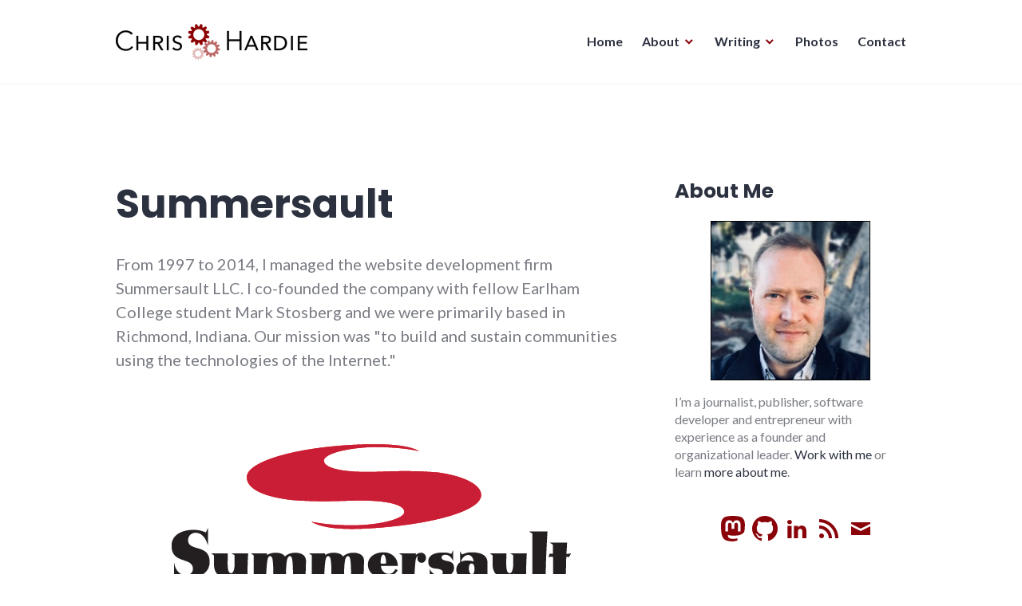

--- FILE ---
content_type: text/html; charset=UTF-8
request_url: https://chrishardie.com/summersault/
body_size: 11030
content:
<!DOCTYPE html>
<html lang="en-US">
<head>
<meta charset="UTF-8">
<meta name="viewport" content="width=device-width, initial-scale=1">
<link rel="stylesheet" id="ao_optimized_gfonts" href="https://fonts.googleapis.com/css?family=Poppins%3A400%2C700%7CLato%3A400%2C700%2C400italic%2C700italic%7CInconsolata%3A400%2C700&#038;subset=latin%2Clatin-ext&amp;display=swap"><link rel="profile" href="https://gmpg.org/xfn/11">
<link rel="pingback" href="https://chrishardie.com/xmlrpc.php">

<meta name='robots' content='index, follow, max-image-preview:large, max-snippet:-1, max-video-preview:-1' />
	<style>img:is([sizes="auto" i], [sizes^="auto," i]) { contain-intrinsic-size: 3000px 1500px }</style>
	
	<!-- This site is optimized with the Yoast SEO plugin v26.0 - https://yoast.com/wordpress/plugins/seo/ -->
	<link media="all" href="https://cdn.chrishardie.com/wp-content/cache/autoptimize/4/css/autoptimize_335990ece2064b9c2713f6f0210b5048.css" rel="stylesheet"><title>Summersault - Chris Hardie</title>
	<link rel="canonical" href="https://chrishardie.com/summersault/" />
	<meta property="og:locale" content="en_US" />
	<meta property="og:type" content="article" />
	<meta property="og:title" content="Summersault - Chris Hardie" />
	<meta property="og:description" content="From 1997 to 2014, I managed the website development firm Summersault LLC. I co-founded the company with fellow Earlham College student Mark Stosberg and we were primarily based in Richmond, Indiana. Our mission was &quot;to build and sustain communities using the technologies of the Internet.&quot; &nbsp; &nbsp; Summersault offered a range of services related to website development, &hellip; Continue reading Summersault" />
	<meta property="og:url" content="https://chrishardie.com/summersault/" />
	<meta property="og:site_name" content="Chris Hardie" />
	<meta property="article:modified_time" content="2015-04-24T15:13:55+00:00" />
	<meta property="og:image" content="//cdn.chrishardie.com/wp-content/uploads/2014/10/sumsault_logo_web1.png" />
	<meta name="twitter:card" content="summary_large_image" />
	<meta name="twitter:site" content="@ChrisHardie" />
	<meta name="twitter:label1" content="Est. reading time" />
	<meta name="twitter:data1" content="1 minute" />
	<script type="application/ld+json" class="yoast-schema-graph">{"@context":"https://schema.org","@graph":[{"@type":"WebPage","@id":"https://chrishardie.com/summersault/","url":"https://chrishardie.com/summersault/","name":"Summersault - Chris Hardie","isPartOf":{"@id":"https://chrishardie.com/#website"},"datePublished":"2014-10-13T19:15:51+00:00","dateModified":"2015-04-24T15:13:55+00:00","breadcrumb":{"@id":"https://chrishardie.com/summersault/#breadcrumb"},"inLanguage":"en-US","potentialAction":[{"@type":"ReadAction","target":["https://chrishardie.com/summersault/"]}]},{"@type":"BreadcrumbList","@id":"https://chrishardie.com/summersault/#breadcrumb","itemListElement":[{"@type":"ListItem","position":1,"name":"Home","item":"https://chrishardie.com/"},{"@type":"ListItem","position":2,"name":"Summersault"}]},{"@type":"WebSite","@id":"https://chrishardie.com/#website","url":"https://chrishardie.com/","name":"Chris Hardie","description":"looking for a better way","publisher":{"@id":"https://chrishardie.com/#/schema/person/0f22adf2423b57b139bfddbc3321ec9c"},"potentialAction":[{"@type":"SearchAction","target":{"@type":"EntryPoint","urlTemplate":"https://chrishardie.com/?s={search_term_string}"},"query-input":{"@type":"PropertyValueSpecification","valueRequired":true,"valueName":"search_term_string"}}],"inLanguage":"en-US"},{"@type":["Person","Organization"],"@id":"https://chrishardie.com/#/schema/person/0f22adf2423b57b139bfddbc3321ec9c","name":"Chris Hardie","image":{"@type":"ImageObject","inLanguage":"en-US","@id":"https://chrishardie.com/#/schema/person/image/","url":"https://cdn.chrishardie.com/wp-content/uploads/2018/03/201803-chris.jpg","contentUrl":"https://cdn.chrishardie.com/wp-content/uploads/2018/03/201803-chris.jpg","width":936,"height":936,"caption":"Chris Hardie"},"logo":{"@id":"https://chrishardie.com/#/schema/person/image/"},"description":"Journalist, publisher, software developer, entrepreneur","sameAs":["https://chrishardie.com","https://www.linkedin.com/in/chrishardie","https://x.com/ChrisHardie"]}]}</script>
	<!-- / Yoast SEO plugin. -->


<link rel='dns-prefetch' href='//chrishardie.com' />
<link rel='dns-prefetch' href='//plausible.io' />
<link rel='dns-prefetch' href='//secure.gravatar.com' />
<link rel='dns-prefetch' href='//stats.wp.com' />
<link rel='dns-prefetch' href='//v0.wordpress.com' />
<link rel='dns-prefetch' href='//widgets.wp.com' />
<link rel='dns-prefetch' href='//s0.wp.com' />
<link rel='dns-prefetch' href='//0.gravatar.com' />
<link rel='dns-prefetch' href='//1.gravatar.com' />
<link rel='dns-prefetch' href='//2.gravatar.com' />
<link href='https://cdn.chrishardie.com' rel='preconnect' />
<link href='https://fonts.gstatic.com' crossorigin='anonymous' rel='preconnect' />
<link rel="alternate" type="application/rss+xml" title="Chris Hardie &raquo; Feed" href="https://chrishardie.com/feed/" />
<link rel="alternate" type="application/rss+xml" title="Chris Hardie &raquo; Comments Feed" href="https://chrishardie.com/comments/feed/" />

<style id='classic-theme-styles-inline-css' type='text/css'>
/*! This file is auto-generated */
.wp-block-button__link{color:#fff;background-color:#32373c;border-radius:9999px;box-shadow:none;text-decoration:none;padding:calc(.667em + 2px) calc(1.333em + 2px);font-size:1.125em}.wp-block-file__button{background:#32373c;color:#fff;text-decoration:none}
</style>


<style id='jetpack-sharing-buttons-style-inline-css' type='text/css'>
.jetpack-sharing-buttons__services-list{display:flex;flex-direction:row;flex-wrap:wrap;gap:0;list-style-type:none;margin:5px;padding:0}.jetpack-sharing-buttons__services-list.has-small-icon-size{font-size:12px}.jetpack-sharing-buttons__services-list.has-normal-icon-size{font-size:16px}.jetpack-sharing-buttons__services-list.has-large-icon-size{font-size:24px}.jetpack-sharing-buttons__services-list.has-huge-icon-size{font-size:36px}@media print{.jetpack-sharing-buttons__services-list{display:none!important}}.editor-styles-wrapper .wp-block-jetpack-sharing-buttons{gap:0;padding-inline-start:0}ul.jetpack-sharing-buttons__services-list.has-background{padding:1.25em 2.375em}
</style>
<style id='global-styles-inline-css' type='text/css'>
:root{--wp--preset--aspect-ratio--square: 1;--wp--preset--aspect-ratio--4-3: 4/3;--wp--preset--aspect-ratio--3-4: 3/4;--wp--preset--aspect-ratio--3-2: 3/2;--wp--preset--aspect-ratio--2-3: 2/3;--wp--preset--aspect-ratio--16-9: 16/9;--wp--preset--aspect-ratio--9-16: 9/16;--wp--preset--color--black: #000000;--wp--preset--color--cyan-bluish-gray: #abb8c3;--wp--preset--color--white: #ffffff;--wp--preset--color--pale-pink: #f78da7;--wp--preset--color--vivid-red: #cf2e2e;--wp--preset--color--luminous-vivid-orange: #ff6900;--wp--preset--color--luminous-vivid-amber: #fcb900;--wp--preset--color--light-green-cyan: #7bdcb5;--wp--preset--color--vivid-green-cyan: #00d084;--wp--preset--color--pale-cyan-blue: #8ed1fc;--wp--preset--color--vivid-cyan-blue: #0693e3;--wp--preset--color--vivid-purple: #9b51e0;--wp--preset--gradient--vivid-cyan-blue-to-vivid-purple: linear-gradient(135deg,rgba(6,147,227,1) 0%,rgb(155,81,224) 100%);--wp--preset--gradient--light-green-cyan-to-vivid-green-cyan: linear-gradient(135deg,rgb(122,220,180) 0%,rgb(0,208,130) 100%);--wp--preset--gradient--luminous-vivid-amber-to-luminous-vivid-orange: linear-gradient(135deg,rgba(252,185,0,1) 0%,rgba(255,105,0,1) 100%);--wp--preset--gradient--luminous-vivid-orange-to-vivid-red: linear-gradient(135deg,rgba(255,105,0,1) 0%,rgb(207,46,46) 100%);--wp--preset--gradient--very-light-gray-to-cyan-bluish-gray: linear-gradient(135deg,rgb(238,238,238) 0%,rgb(169,184,195) 100%);--wp--preset--gradient--cool-to-warm-spectrum: linear-gradient(135deg,rgb(74,234,220) 0%,rgb(151,120,209) 20%,rgb(207,42,186) 40%,rgb(238,44,130) 60%,rgb(251,105,98) 80%,rgb(254,248,76) 100%);--wp--preset--gradient--blush-light-purple: linear-gradient(135deg,rgb(255,206,236) 0%,rgb(152,150,240) 100%);--wp--preset--gradient--blush-bordeaux: linear-gradient(135deg,rgb(254,205,165) 0%,rgb(254,45,45) 50%,rgb(107,0,62) 100%);--wp--preset--gradient--luminous-dusk: linear-gradient(135deg,rgb(255,203,112) 0%,rgb(199,81,192) 50%,rgb(65,88,208) 100%);--wp--preset--gradient--pale-ocean: linear-gradient(135deg,rgb(255,245,203) 0%,rgb(182,227,212) 50%,rgb(51,167,181) 100%);--wp--preset--gradient--electric-grass: linear-gradient(135deg,rgb(202,248,128) 0%,rgb(113,206,126) 100%);--wp--preset--gradient--midnight: linear-gradient(135deg,rgb(2,3,129) 0%,rgb(40,116,252) 100%);--wp--preset--font-size--small: 13px;--wp--preset--font-size--medium: 20px;--wp--preset--font-size--large: 36px;--wp--preset--font-size--x-large: 42px;--wp--preset--spacing--20: 0.44rem;--wp--preset--spacing--30: 0.67rem;--wp--preset--spacing--40: 1rem;--wp--preset--spacing--50: 1.5rem;--wp--preset--spacing--60: 2.25rem;--wp--preset--spacing--70: 3.38rem;--wp--preset--spacing--80: 5.06rem;--wp--preset--shadow--natural: 6px 6px 9px rgba(0, 0, 0, 0.2);--wp--preset--shadow--deep: 12px 12px 50px rgba(0, 0, 0, 0.4);--wp--preset--shadow--sharp: 6px 6px 0px rgba(0, 0, 0, 0.2);--wp--preset--shadow--outlined: 6px 6px 0px -3px rgba(255, 255, 255, 1), 6px 6px rgba(0, 0, 0, 1);--wp--preset--shadow--crisp: 6px 6px 0px rgba(0, 0, 0, 1);}:where(.is-layout-flex){gap: 0.5em;}:where(.is-layout-grid){gap: 0.5em;}body .is-layout-flex{display: flex;}.is-layout-flex{flex-wrap: wrap;align-items: center;}.is-layout-flex > :is(*, div){margin: 0;}body .is-layout-grid{display: grid;}.is-layout-grid > :is(*, div){margin: 0;}:where(.wp-block-columns.is-layout-flex){gap: 2em;}:where(.wp-block-columns.is-layout-grid){gap: 2em;}:where(.wp-block-post-template.is-layout-flex){gap: 1.25em;}:where(.wp-block-post-template.is-layout-grid){gap: 1.25em;}.has-black-color{color: var(--wp--preset--color--black) !important;}.has-cyan-bluish-gray-color{color: var(--wp--preset--color--cyan-bluish-gray) !important;}.has-white-color{color: var(--wp--preset--color--white) !important;}.has-pale-pink-color{color: var(--wp--preset--color--pale-pink) !important;}.has-vivid-red-color{color: var(--wp--preset--color--vivid-red) !important;}.has-luminous-vivid-orange-color{color: var(--wp--preset--color--luminous-vivid-orange) !important;}.has-luminous-vivid-amber-color{color: var(--wp--preset--color--luminous-vivid-amber) !important;}.has-light-green-cyan-color{color: var(--wp--preset--color--light-green-cyan) !important;}.has-vivid-green-cyan-color{color: var(--wp--preset--color--vivid-green-cyan) !important;}.has-pale-cyan-blue-color{color: var(--wp--preset--color--pale-cyan-blue) !important;}.has-vivid-cyan-blue-color{color: var(--wp--preset--color--vivid-cyan-blue) !important;}.has-vivid-purple-color{color: var(--wp--preset--color--vivid-purple) !important;}.has-black-background-color{background-color: var(--wp--preset--color--black) !important;}.has-cyan-bluish-gray-background-color{background-color: var(--wp--preset--color--cyan-bluish-gray) !important;}.has-white-background-color{background-color: var(--wp--preset--color--white) !important;}.has-pale-pink-background-color{background-color: var(--wp--preset--color--pale-pink) !important;}.has-vivid-red-background-color{background-color: var(--wp--preset--color--vivid-red) !important;}.has-luminous-vivid-orange-background-color{background-color: var(--wp--preset--color--luminous-vivid-orange) !important;}.has-luminous-vivid-amber-background-color{background-color: var(--wp--preset--color--luminous-vivid-amber) !important;}.has-light-green-cyan-background-color{background-color: var(--wp--preset--color--light-green-cyan) !important;}.has-vivid-green-cyan-background-color{background-color: var(--wp--preset--color--vivid-green-cyan) !important;}.has-pale-cyan-blue-background-color{background-color: var(--wp--preset--color--pale-cyan-blue) !important;}.has-vivid-cyan-blue-background-color{background-color: var(--wp--preset--color--vivid-cyan-blue) !important;}.has-vivid-purple-background-color{background-color: var(--wp--preset--color--vivid-purple) !important;}.has-black-border-color{border-color: var(--wp--preset--color--black) !important;}.has-cyan-bluish-gray-border-color{border-color: var(--wp--preset--color--cyan-bluish-gray) !important;}.has-white-border-color{border-color: var(--wp--preset--color--white) !important;}.has-pale-pink-border-color{border-color: var(--wp--preset--color--pale-pink) !important;}.has-vivid-red-border-color{border-color: var(--wp--preset--color--vivid-red) !important;}.has-luminous-vivid-orange-border-color{border-color: var(--wp--preset--color--luminous-vivid-orange) !important;}.has-luminous-vivid-amber-border-color{border-color: var(--wp--preset--color--luminous-vivid-amber) !important;}.has-light-green-cyan-border-color{border-color: var(--wp--preset--color--light-green-cyan) !important;}.has-vivid-green-cyan-border-color{border-color: var(--wp--preset--color--vivid-green-cyan) !important;}.has-pale-cyan-blue-border-color{border-color: var(--wp--preset--color--pale-cyan-blue) !important;}.has-vivid-cyan-blue-border-color{border-color: var(--wp--preset--color--vivid-cyan-blue) !important;}.has-vivid-purple-border-color{border-color: var(--wp--preset--color--vivid-purple) !important;}.has-vivid-cyan-blue-to-vivid-purple-gradient-background{background: var(--wp--preset--gradient--vivid-cyan-blue-to-vivid-purple) !important;}.has-light-green-cyan-to-vivid-green-cyan-gradient-background{background: var(--wp--preset--gradient--light-green-cyan-to-vivid-green-cyan) !important;}.has-luminous-vivid-amber-to-luminous-vivid-orange-gradient-background{background: var(--wp--preset--gradient--luminous-vivid-amber-to-luminous-vivid-orange) !important;}.has-luminous-vivid-orange-to-vivid-red-gradient-background{background: var(--wp--preset--gradient--luminous-vivid-orange-to-vivid-red) !important;}.has-very-light-gray-to-cyan-bluish-gray-gradient-background{background: var(--wp--preset--gradient--very-light-gray-to-cyan-bluish-gray) !important;}.has-cool-to-warm-spectrum-gradient-background{background: var(--wp--preset--gradient--cool-to-warm-spectrum) !important;}.has-blush-light-purple-gradient-background{background: var(--wp--preset--gradient--blush-light-purple) !important;}.has-blush-bordeaux-gradient-background{background: var(--wp--preset--gradient--blush-bordeaux) !important;}.has-luminous-dusk-gradient-background{background: var(--wp--preset--gradient--luminous-dusk) !important;}.has-pale-ocean-gradient-background{background: var(--wp--preset--gradient--pale-ocean) !important;}.has-electric-grass-gradient-background{background: var(--wp--preset--gradient--electric-grass) !important;}.has-midnight-gradient-background{background: var(--wp--preset--gradient--midnight) !important;}.has-small-font-size{font-size: var(--wp--preset--font-size--small) !important;}.has-medium-font-size{font-size: var(--wp--preset--font-size--medium) !important;}.has-large-font-size{font-size: var(--wp--preset--font-size--large) !important;}.has-x-large-font-size{font-size: var(--wp--preset--font-size--x-large) !important;}
:where(.wp-block-post-template.is-layout-flex){gap: 1.25em;}:where(.wp-block-post-template.is-layout-grid){gap: 1.25em;}
:where(.wp-block-columns.is-layout-flex){gap: 2em;}:where(.wp-block-columns.is-layout-grid){gap: 2em;}
:root :where(.wp-block-pullquote){font-size: 1.5em;line-height: 1.6;}
</style>





<style id='shoreditch-style-inline-css' type='text/css'>
.cat-links, .tags-links, .byline { clip: rect(1px, 1px, 1px, 1px); height: 1px; position: absolute; overflow: hidden; width: 1px; }
</style>





<script type="text/javascript" defer data-domain='chrishardie.com' data-api='https://plausible.io/api/event' data-cfasync='false' src="https://plausible.io/js/plausible.outbound-links.js?ver=2.3.1" id="plausible-analytics-js"></script>
<script type="text/javascript" id="plausible-analytics-js-after">
/* <![CDATA[ */
window.plausible = window.plausible || function() { (window.plausible.q = window.plausible.q || []).push(arguments) }
/* ]]> */
</script>
<script type="text/javascript" src="https://cdn.chrishardie.com/wp-includes/js/jquery/jquery.min.js?ver=3.7.1" id="jquery-core-js"></script>

<link rel="https://api.w.org/" href="https://chrishardie.com/wp-json/" /><link rel="alternate" title="JSON" type="application/json" href="https://chrishardie.com/wp-json/wp/v2/pages/3209" /><link rel="EditURI" type="application/rsd+xml" title="RSD" href="https://chrishardie.com/xmlrpc.php?rsd" />
<meta name="generator" content="WordPress 6.8.3" />
<link rel='shortlink' href='https://chrishardie.com/?p=3209' />
<link rel="alternate" title="oEmbed (JSON)" type="application/json+oembed" href="https://chrishardie.com/wp-json/oembed/1.0/embed?url=https%3A%2F%2Fchrishardie.com%2Fsummersault%2F" />
<link rel="alternate" title="oEmbed (XML)" type="text/xml+oembed" href="https://chrishardie.com/wp-json/oembed/1.0/embed?url=https%3A%2F%2Fchrishardie.com%2Fsummersault%2F&#038;format=xml" />
<!-- Stream WordPress user activity plugin v4.1.1 -->
	<style>img#wpstats{display:none}</style>
		<meta name='plausible-analytics-version' content='2.3.1' />
	<style type="text/css">
			.site-title,
		.site-description {
			position: absolute;
			clip: rect(1px, 1px, 1px, 1px);
		}
		</style>
	<link rel="icon" href="https://cdn.chrishardie.com/wp-content/uploads/2015/02/web-icon-512x512-54cee75av1_site_icon-32x32.png" sizes="32x32" />
<link rel="icon" href="https://cdn.chrishardie.com/wp-content/uploads/2015/02/web-icon-512x512-54cee75av1_site_icon-256x256.png" sizes="192x192" />
<link rel="apple-touch-icon" href="https://cdn.chrishardie.com/wp-content/uploads/2015/02/web-icon-512x512-54cee75av1_site_icon-256x256.png" />
<meta name="msapplication-TileImage" content="https://cdn.chrishardie.com/wp-content/uploads/2015/02/web-icon-512x512-54cee75av1_site_icon-512x510.png" />
</head>

<body class="wp-singular page-template-default page page-id-3209 wp-custom-logo wp-theme-shoreditch wp-child-theme-jch-2018 page-summersault sticky-header categories-hidden tags-hidden author-hidden">
<div id="page" class="site">
	<a class="skip-link screen-reader-text" href="#content">Skip to content</a>

	<header id="masthead" class="site-header" role="banner">
		<div class="site-header-wrapper">
			<div class="site-branding">
				<a href="https://chrishardie.com/" class="custom-logo-link" rel="home"><img width="480" height="90" src="https://cdn.chrishardie.com/wp-content/uploads/2018/05/chris-logo-unpadded-480.png" class="custom-logo" alt="Chris Hardie" decoding="async" srcset="https://cdn.chrishardie.com/wp-content/uploads/2018/05/chris-logo-unpadded-480.png 480w, https://cdn.chrishardie.com/wp-content/uploads/2018/05/chris-logo-unpadded-480-300x56.png 300w" sizes="(max-width: 480px) 100vw, 480px" /></a>
									<p class="site-title"><a href="https://chrishardie.com/" rel="home">Chris Hardie</a></p>
								<p class="site-description">looking for a better way</p>
			</div><!-- .site-branding -->

							<button id="menu-toggle" class="menu-toggle">Menu</button>
				<div id="site-menu" class="site-menu">
					<nav id="site-navigation" class="main-navigation" role="navigation" aria-label="Primary Menu">
						<div class="menu-sidebar-menu-container"><ul id="menu-sidebar-menu" class="primary-menu"><li id="menu-item-3314" class="menu-item menu-item-type-custom menu-item-object-custom menu-item-home menu-item-3314"><a href="//chrishardie.com/">Home</a></li>
<li id="menu-item-3315" class="menu-item menu-item-type-post_type menu-item-object-page menu-item-has-children menu-item-3315"><a href="https://chrishardie.com/about/">About</a>
<ul class="sub-menu">
	<li id="menu-item-5758" class="menu-item menu-item-type-post_type menu-item-object-page menu-item-5758"><a href="https://chrishardie.com/projects/">Project Portfolio</a></li>
	<li id="menu-item-4547" class="menu-item menu-item-type-post_type menu-item-object-page menu-item-4547"><a href="https://chrishardie.com/about/">About Chris Hardie</a></li>
	<li id="menu-item-5259" class="menu-item menu-item-type-post_type menu-item-object-page menu-item-5259"><a href="https://chrishardie.com/work-with-me/">Work With Chris</a></li>
	<li id="menu-item-3325" class="menu-item menu-item-type-post_type menu-item-object-page menu-item-3325"><a href="https://chrishardie.com/resume/">Résumé</a></li>
	<li id="menu-item-3326" class="menu-item menu-item-type-post_type menu-item-object-page menu-item-3326"><a href="https://chrishardie.com/software/">Software</a></li>
	<li id="menu-item-3804" class="menu-item menu-item-type-post_type menu-item-object-page menu-item-3804"><a href="https://chrishardie.com/speaking/">Speaking</a></li>
</ul>
</li>
<li id="menu-item-3321" class="menu-item menu-item-type-post_type menu-item-object-page menu-item-has-children menu-item-3321"><a href="https://chrishardie.com/blog/">Writing</a>
<ul class="sub-menu">
	<li id="menu-item-4548" class="menu-item menu-item-type-post_type menu-item-object-page menu-item-4548"><a href="https://chrishardie.com/blog/">Blog Archives</a></li>
	<li id="menu-item-3327" class="menu-item menu-item-type-post_type menu-item-object-page menu-item-3327"><a href="https://chrishardie.com/blog/signature-blog-posts/">Signature Blog Posts</a></li>
</ul>
</li>
<li id="menu-item-4774" class="menu-item menu-item-type-custom menu-item-object-custom menu-item-4774"><a href="https://photos.chrishardie.com/">Photos</a></li>
<li id="menu-item-3318" class="menu-item menu-item-type-post_type menu-item-object-page menu-item-3318"><a href="https://chrishardie.com/contact/">Contact</a></li>
</ul></div>					</nav><!-- .main-navigation -->
				</div><!-- .site-menu -->
								</div><!-- .site-header-wrapper -->
	</header><!-- #masthead -->

	<div id="content" class="site-content">
		
	
	<div class="site-content-wrapper">

		<div id="primary" class="content-area">
			<main id="main" class="site-main" role="main">

				
<article id="post-3209" class="post-3209 page type-page status-publish hentry page-summersault">
	<div class="hentry-wrapper">
					<header class="entry-header" >
				<div class="entry-header-wrapper">
					<h1 class="entry-title">Summersault</h1>				</div><!-- .entry-header-wrapper -->
			</header><!-- .entry-header -->
		
		<div class="entry-content">
			<p>From 1997 to 2014, I managed the website development firm Summersault LLC. I co-founded the company with fellow Earlham College student Mark Stosberg and we were primarily based in Richmond, Indiana. Our mission was "to build and sustain communities using the technologies of the Internet."</p>
<p>&nbsp;</p>
<p><img fetchpriority="high" decoding="async" class="aligncenter size-full wp-image-3210" src="//cdn.chrishardie.com/wp-content/uploads/2014/10/sumsault_logo_web1.png" alt="sumsault_logo_web1" width="500" height="171" srcset="https://cdn.chrishardie.com/wp-content/uploads/2014/10/sumsault_logo_web1.png 500w, https://cdn.chrishardie.com/wp-content/uploads/2014/10/sumsault_logo_web1-300x102.png 300w" sizes="(max-width: 500px) 100vw, 500px" /></p>
<p>&nbsp;</p>
<p>Summersault offered a range of services related to website development, including graphic design, Perl software development, WordPress and Drupal site development, HTML and CSS build-out, search engine optimization, online commerce, social media integration, custom web application development, web hosting, site maintenance and more. We also performed consulting and training services around topics like information architecture for the web, online security and privacy, social media best practices, maintaining WordPress and Drupal sites and more.</p>
<p>Our clients were an eclectic mix of businesses, not-for-profit organizations and creative individuals all over the United States. We were also proud to sponsor and support a number of local community organizations and regional improvement efforts along the way.</p>
<p>I've written a fair amount on this site and elsewhere about my adventures in small business ownership and management. A few posts that might be of particular interest:</p>
<ul>
<li><a href="http://www.chrishardie.com/2014/05/summersault-numbers/">Summersault by the numbers</a></li>
<li><a href="http://www.chrishardie.com/2014/05/summersault-update/">Summersault update</a></li>
<li><a href="http://www.chrishardie.com/2014/03/learn-to-run-a-business/">How I learned to run a business</a></li>
<li><a href="http://www.chrishardie.com/2009/09/a-bit-more-urban-overhead-for-summersault/">On moving to a new, larger office space</a></li>
<li><a href="http://www.chrishardie.com/2009/03/5-business-values-i-learned-via-earlham-college/">5 business values I learned via Earlham College</a></li>
<li><a href="http://www.chrishardie.com/2004/03/business_incuba/">Summersault's history with business incubation</a></li>
</ul>
<p>Here's a reprint of an article in Entrepreneur magazine that featured Summersault early on (click for full size):</p>
<p><a href="http://www.chrishardie.com/wp-content/uploads/2014/10/EntrepreneurArticle.png"><noscript><img decoding="async" class="aligncenter wp-image-3214" src="//cdn.chrishardie.com/wp-content/uploads/2014/10/EntrepreneurArticle-231x300.png" alt="EntrepreneurArticle" width="450" height="582" srcset="https://cdn.chrishardie.com/wp-content/uploads/2014/10/EntrepreneurArticle-231x300.png 231w, https://cdn.chrishardie.com/wp-content/uploads/2014/10/EntrepreneurArticle-791x1024.png 791w, https://cdn.chrishardie.com/wp-content/uploads/2014/10/EntrepreneurArticle-1200x1551.png 1200w, https://cdn.chrishardie.com/wp-content/uploads/2014/10/EntrepreneurArticle.png 1272w" sizes="(max-width: 450px) 100vw, 450px" /></noscript><img decoding="async" class="lazyload aligncenter wp-image-3214" src='data:image/svg+xml,%3Csvg%20xmlns=%22http://www.w3.org/2000/svg%22%20viewBox=%220%200%20450%20582%22%3E%3C/svg%3E' data-src="//cdn.chrishardie.com/wp-content/uploads/2014/10/EntrepreneurArticle-231x300.png" alt="EntrepreneurArticle" width="450" height="582" data-srcset="https://cdn.chrishardie.com/wp-content/uploads/2014/10/EntrepreneurArticle-231x300.png 231w, https://cdn.chrishardie.com/wp-content/uploads/2014/10/EntrepreneurArticle-791x1024.png 791w, https://cdn.chrishardie.com/wp-content/uploads/2014/10/EntrepreneurArticle-1200x1551.png 1200w, https://cdn.chrishardie.com/wp-content/uploads/2014/10/EntrepreneurArticle.png 1272w" data-sizes="(max-width: 450px) 100vw, 450px" /></a></p>
<p>I'm thankful for all of the people who were involved in Summersault's existence at one point or another: coworkers, clients, vendors, community supporters and the friends and family who cheered us on. I had the time of my life.</p>
		</div><!-- .entry-content -->

			</div><!-- .hentry-wrapper -->
</article><!-- #post-## -->

			</main><!-- #main -->
		</div><!-- #primary -->

		
<aside id="secondary" class="widget-area" role="complementary">
	<section id="text-10" class="widget widget-small widget_text"><h2 class="widget-title">About Me</h2>			<div class="textwidget"><noscript><img decoding="async" class="aligncenter size-medium wp-image-3862" style="margin-bottom: 1em; border: 1px solid black" src="https://cdn.chrishardie.com/wp-content/uploads/2018/03/201803-chris-300x300.jpg" alt="Chris Hardie" width="200" height="200" /></noscript><img decoding="async" class="lazyload aligncenter size-medium wp-image-3862" style="margin-bottom: 1em; border: 1px solid black" src='data:image/svg+xml,%3Csvg%20xmlns=%22http://www.w3.org/2000/svg%22%20viewBox=%220%200%20200%20200%22%3E%3C/svg%3E' data-src="https://cdn.chrishardie.com/wp-content/uploads/2018/03/201803-chris-300x300.jpg" alt="Chris Hardie" width="200" height="200" /> I’m a journalist, publisher, software developer and entrepreneur with experience as a founder and organizational leader. <a href="//chrishardie.com/work-with-me/">Work with me</a> or learn <a href="//chrishardie.com/about/">more about me</a>.
<p>&nbsp;</p>
<div class="about-social jch-social-icons">
	<ul>
		<li class="genericon jch-genericon">
			<a class="genericon" href="https://mastodon.social/@ChrisHardie">
				<svg width="32" height="32" viewBox="0 0 24 24" version="1.1" role="img" aria-hidden="true" fill="currentColor" focusable="false"><path d="M23.193 7.879c0-5.206-3.411-6.732-3.411-6.732C18.062.357 15.108.025 12.041 0h-.076c-3.068.025-6.02.357-7.74 1.147 0 0-3.411 1.526-3.411 6.732 0 1.192-.023 2.618.015 4.129.124 5.092.934 10.109 5.641 11.355 2.17.574 4.034.695 5.535.612 2.722-.15 4.25-.972 4.25-.972l-.09-1.975s-1.945.613-4.129.539c-2.165-.074-4.449-.233-4.799-2.891a5.499 5.499 0 0 1-.048-.745s2.125.52 4.817.643c1.646.075 3.19-.097 4.758-.283 3.007-.359 5.625-2.212 5.954-3.905.517-2.665.475-6.507.475-6.507zm-4.024 6.709h-2.497V8.469c0-1.29-.543-1.944-1.628-1.944-1.2 0-1.802.776-1.802 2.312v3.349h-2.483v-3.35c0-1.536-.602-2.312-1.802-2.312-1.085 0-1.628.655-1.628 1.944v6.119H4.832V8.284c0-1.289.328-2.313.987-3.07.68-.758 1.569-1.146 2.674-1.146 1.278 0 2.246.491 2.886 1.474L12 6.585l.622-1.043c.64-.983 1.608-1.474 2.886-1.474 1.104 0 1.994.388 2.674 1.146.658.757.986 1.781.986 3.07v6.304z"></path></svg>
			</a>
		</li>
		<li class="genericon jch-genericon"><a class="genericon-github" href="https://github.com/ChrisHardie">GitHub</a></li>
		<li class="genericon jch-genericon"><a class="genericon-linkedin" href="https://www.linkedin.com/in/chrishardie">LinkedIn</a></li>
		<li class="genericon jch-genericon"><a class="genericon-feed" href="https://chrishardie.com/feed/">RSS</a></li>
		<li class="genericon jch-genericon"><a class="genericon-mail" href="https://chrishardie.com/subscribe/">Subscribe</a></li>
	</ul>
</div>

</div>
		</section>
		<section id="recent-posts-3" class="widget widget-small widget_recent_entries">
		<h2 class="widget-title">Recent Posts</h2>
		<ul>
											<li>
					<a href="https://chrishardie.com/2025/10/vox-landline-phone-interview/">Vox landline phone interview</a>
									</li>
											<li>
					<a href="https://chrishardie.com/2024/09/japan-trip-3-cooking-nerd-borderless/">Japan trip: Okinawa cooking, nerd district, Borderless</a>
									</li>
											<li>
					<a href="https://chrishardie.com/2024/07/japan-trip-temples-shrines-micro-pigs/">Japan trip: temples, shrines and micro pigs</a>
									</li>
											<li>
					<a href="https://chrishardie.com/2024/07/japan-trip-1-intro-tokyo/">Japan trip: intro, travel, Tokyo exploring</a>
									</li>
											<li>
					<a href="https://chrishardie.com/2023/12/stumble-press-newspaper-blog/">My newspaper publisher blog, stumble.press</a>
									</li>
					</ul>

		</section><section id="search-4" class="widget widget-small widget_search">
<form role="search" method="get" class="search-form" action="https://chrishardie.com/">
	<label>
		<span class="screen-reader-text">Search for:</span>
		<input type="search" class="search-field" placeholder="Search &hellip;" value="" name="s" title="Search for:" />
	</label>
	<button type="submit" class="search-submit"><span class="screen-reader-text">Search</span></button>
</form>
</section><section id="rss-3" class="widget widget-small widget_rss"><h2 class="widget-title"><a class="rsswidget rss-widget-feed" href="https://tech.chrishardie.com/feed/"><noscript><img class="rss-widget-icon" style="border:0" width="14" height="14" src="https://cdn.chrishardie.com/wp-includes/images/rss.png" alt="RSS" /></noscript><img class="lazyload rss-widget-icon" style="border:0" width="14" height="14" src='data:image/svg+xml,%3Csvg%20xmlns=%22http://www.w3.org/2000/svg%22%20viewBox=%220%200%2014%2014%22%3E%3C/svg%3E' data-src="https://cdn.chrishardie.com/wp-includes/images/rss.png" alt="RSS" /></a> <a class="rsswidget rss-widget-title" href="https://tech.chrishardie.com/">Tech and Software</a></h2><ul><li><a class='rsswidget' href='https://tech.chrishardie.com/2026/emoji-form-field-filament-laravel/'>Emoji form field creation and validation in Filament and Laravel</a></li><li><a class='rsswidget' href='https://tech.chrishardie.com/2025/landline-phone-kids/'>Setting up a landline phone for kids</a></li><li><a class='rsswidget' href='https://tech.chrishardie.com/2025/laravel-eink-digital-sign-window-display/'>Using Laravel and an e-ink tablet to make a DIY digital sign for dynamic office window message display</a></li><li><a class='rsswidget' href='https://tech.chrishardie.com/2025/rss-feed-of-your-website/'>How far I’ll go to make an RSS feed of your website</a></li><li><a class='rsswidget' href='https://tech.chrishardie.com/2024/asterisk-remove-agents-from-queues/'>Script to remove all asterisk call agents from all phone queues</a></li></ul></section><section id="rss-2" class="widget widget-small widget_rss"><h2 class="widget-title"><a class="rsswidget rss-widget-feed" href="https://richmondmatters.com/feed/"><noscript><img class="rss-widget-icon" style="border:0" width="14" height="14" src="https://cdn.chrishardie.com/wp-includes/images/rss.png" alt="RSS" /></noscript><img class="lazyload rss-widget-icon" style="border:0" width="14" height="14" src='data:image/svg+xml,%3Csvg%20xmlns=%22http://www.w3.org/2000/svg%22%20viewBox=%220%200%2014%2014%22%3E%3C/svg%3E' data-src="https://cdn.chrishardie.com/wp-includes/images/rss.png" alt="RSS" /></a> <a class="rsswidget rss-widget-title" href="https://richmondmatters.com/">Life in Indiana</a></h2><ul><li><a class='rsswidget' href='https://richmondmatters.com/2022/10/04/newspaper-news/'>Newspaper news</a></li><li><a class='rsswidget' href='https://richmondmatters.com/2022/06/25/stepping-down-party-chair/'>Stepping down as party Chair</a></li><li><a class='rsswidget' href='https://richmondmatters.com/2022/02/02/wayne-county-info-newspaper-subscriptions/'>Announcing WayneCounty.info, free newspaper subscriptions</a></li><li><a class='rsswidget' href='https://richmondmatters.com/2022/01/30/value-remote-workers/'>What’s Wayne County’s value proposition for remote workers?</a></li><li><a class='rsswidget' href='https://richmondmatters.com/2021/09/06/thanking-wayne-county-health-department/'>Thanking the Wayne County Health Department</a></li></ul></section></aside><!-- #secondary -->

	</div><!-- .site-content-wrapper -->


<aside id="tertiary" class="widget-area widget-footer" role="complementary">
		<div class="widget-footer-area widget-footer-top-area column-1">
		<div class="widget-area-wrapper">
			<section id="text-14" class="widget widget_text">			<div class="textwidget"><blockquote><p>&#8220;The moment we begin to fear the opinions of others and hesitate to tell the truth that is in us, and from motives of policy are silent when we should speak, the divine floods of light and life no longer flow into our souls.&#8221;</p>
<p>&#8211;Elizabeth Cady Stanton</p></blockquote>
</div>
		</section>		</div><!-- .widget-area-wrapper-area -->
	</div><!-- .widget-footer-full-width -->
	
		<div class="widget-footer-area widget-footer-bottom-area column-2">
		<div class="widget-area-wrapper">
			<section id="text-15" class="widget widget-small widget_text"><h2 class="widget-title">Subscribe</h2>			<div class="textwidget">
<!-- Begin MailChimp Signup Form -->
<div id="mc_embed_signup">
    <form action="https://chrishardie.us6.list-manage.com/subscribe/post?u=7d5f7be79994fa7db4e3d5cf3&amp;id=7e8fa8c8fd" method="post" id="mc-embedded-subscribe-form" name="mc-embedded-subscribe-form" class="validate" target="_blank" novalidate>
        <div id="mc_embed_signup_scroll">
            <div class="mc-field-group">
                <label for="mce-EMAIL">Your email address:
                </label>
                <input type="email" value="" name="EMAIL" class="required email" id="mce-EMAIL">
            </div>
            <div class="mc-field-group input-group">
                <strong>What kind of updates do you want?</strong>
                <ul>
			<li><input type="checkbox" value="1" name="group[19405][1]" id="mce-group[19405]-19405-0" checked="true"><label for="mce-group[19405]-19405-0"> Email about new personal blog posts</label></li>
			<li><input type="checkbox" name="group[19405][16]" id="mce-group[19405]-19405-4" value=""><label for="mce-group[19405]-19405-4">Email about journalism and newspaper publishing posts</label></li>
			<li><input type="checkbox" value="8" name="group[19405][8]" id="mce-group[19405]-19405-3"><label for="mce-group[19405]-19405-3"> Email about tech and software posts</label></li>
			<li><input type="checkbox" value="4" name="group[19405][4]" id="mce-group[19405]-19405-2"><label for="mce-group[19405]-19405-2"> Email about new photos</label></li>
			<li><input type="checkbox" value="2" name="group[19405][2]" id="mce-group[19405]-19405-1"><label for="mce-group[19405]-19405-1"> Monthly summaries and occasional updates</label></li>
                </ul>
            </div>
            <div id="mce-responses" class="clear">
                <div class="response" id="mce-error-response" style="display:none"></div>
                <div class="response" id="mce-success-response" style="display:none"></div>
            </div>    <!-- real people should not fill this in and expect good things - do not remove this or risk form bot signups-->
            <div style="position: absolute; left: -5000px;" aria-hidden="true"><input type="text" name="b_7d5f7be79994fa7db4e3d5cf3_7e8fa8c8fd" tabindex="-1" value=""></div>
            <div class="clear"><input type="submit" value="Subscribe" name="subscribe" id="mc-embedded-subscribe" class="button"></div>
        </div>
    </form>
</div>
<script type='text/javascript'>(function($) {window.fnames = new Array(); window.ftypes = new Array();fnames[0]='EMAIL';ftypes[0]='email';fnames[1]='FNAME';ftypes[1]='text';fnames[2]='LNAME';ftypes[2]='text';}(jQuery));var $mcj = jQuery.noConflict(true);</script>
<!--End mc_embed_signup-->

</div>
		</section>
<form role="search" method="get" class="search-form" action="https://chrishardie.com/">
	<label>
		<span class="screen-reader-text">Search for:</span>
		<input type="search" class="search-field" placeholder="Search &hellip;" value="" name="s" title="Search for:" />
	</label>
	<button type="submit" class="search-submit"><span class="screen-reader-text">Search</span></button>
</form>
<section id="text-16" class="widget widget-small widget_text"><h2 class="widget-title">Links of Note</h2>			<div class="textwidget"><ul>
<li><a href="/contact/">Contact Chris</a></li>
<li><a href="https://chrishardie.com/resume/">Résumé</a></li>
<li><a href="https://chrishardie.com/speaking/">Speaking Requests</a></li>
<li><a href="https://chrishardie.com/site-notes/">Ethics Statement &amp; Comment Guidelines</a></li>
<li><a href="https://twitter.com/ChrisHardie/">Twitter</a></li>
<li><a href="https://chrishardie.com/feed/">RSS Feed</a></li>
</ul>

</div>
		</section>		</div><!-- .widget-area-wrapper -->
	</div><!-- .widget-footer-area -->
	</aside><!-- #tertiary -->

	</div><!-- #content -->

	<footer id="colophon" class="site-footer" role="contentinfo">
		<div class="site-footer-wrapper">
			
			<div class="site-info">
				<a href="https://wordpress.org/">Proudly powered by WordPress</a>
				<span class="sep">/</span>
				Theme: Shoreditch by <a href="https://wordpress.com/themes/" rel="designer">Automattic</a>.			</div><!-- .site-info -->
		</div><!-- .site-footer-wrapper -->
	</footer><!-- #colophon -->
</div><!-- #page -->

<script type="speculationrules">
{"prefetch":[{"source":"document","where":{"and":[{"href_matches":"\/*"},{"not":{"href_matches":["\/wp-*.php","\/wp-admin\/*","\/wp-content\/uploads\/sites\/4\/*","\/wp-content\/*","\/wp-content\/plugins\/*","\/wp-content\/themes\/jch-2018\/*","\/wp-content\/themes\/shoreditch\/*","\/*\\?(.+)"]}},{"not":{"selector_matches":"a[rel~=\"nofollow\"]"}},{"not":{"selector_matches":".no-prefetch, .no-prefetch a"}}]},"eagerness":"conservative"}]}
</script>
<noscript><style>.lazyload{display:none;}</style></noscript><script data-noptimize="1">window.lazySizesConfig=window.lazySizesConfig||{};window.lazySizesConfig.loadMode=1;</script><script async data-noptimize="1" src='https://cdn.chrishardie.com/wp-content/plugins/autoptimize/classes/external/js/lazysizes.min.js?ao_version=3.1.13'></script><script type="text/javascript" id="jetpack-testimonial-theme-supports-js-after">
/* <![CDATA[ */
const jetpack_testimonial_theme_supports = false
/* ]]> */
</script>

<script type="text/javascript" id="shoreditch-back-top-js-extra">
/* <![CDATA[ */
var shoreditchButtonTitle = {"desc":"Back to top"};
/* ]]> */
</script>


<script type="text/javascript" id="shoreditch-navigation-js-extra">
/* <![CDATA[ */
var shoreditchScreenReaderText = {"expand":"expand child menu","collapse":"collapse child menu"};
/* ]]> */
</script>


<script type="text/javascript" id="newsletterglue_gutenberg-js-extra">
/* <![CDATA[ */
var newsletterglue_gutenberg = {"ajaxurl":"https:\/\/chrishardie.com\/wp-admin\/admin-ajax.php","ajaxnonce":"44bc2c5290","please_wait":"Please wait..."};
/* ]]> */
</script>

<script type="text/javascript" id="jetpack-stats-js-before">
/* <![CDATA[ */
_stq = window._stq || [];
_stq.push([ "view", JSON.parse("{\"v\":\"ext\",\"blog\":\"24297906\",\"post\":\"3209\",\"tz\":\"-5\",\"srv\":\"chrishardie.com\",\"j\":\"1:15.0.2\"}") ]);
_stq.push([ "clickTrackerInit", "24297906", "3209" ]);
/* ]]> */
</script>
<script type="text/javascript" src="https://stats.wp.com/e-202605.js" id="jetpack-stats-js" defer="defer" data-wp-strategy="defer"></script>

<script defer src="https://cdn.chrishardie.com/wp-content/cache/autoptimize/4/js/autoptimize_a74f9d58cd180da4c931517dccd54313.js"></script><script defer src="https://static.cloudflareinsights.com/beacon.min.js/vcd15cbe7772f49c399c6a5babf22c1241717689176015" integrity="sha512-ZpsOmlRQV6y907TI0dKBHq9Md29nnaEIPlkf84rnaERnq6zvWvPUqr2ft8M1aS28oN72PdrCzSjY4U6VaAw1EQ==" data-cf-beacon='{"version":"2024.11.0","token":"de26f483370240fea67965dfd8ffb926","r":1,"server_timing":{"name":{"cfCacheStatus":true,"cfEdge":true,"cfExtPri":true,"cfL4":true,"cfOrigin":true,"cfSpeedBrain":true},"location_startswith":null}}' crossorigin="anonymous"></script>
</body>
</html>

<!-- Performance optimized by Redis Object Cache. Learn more: https://wprediscache.com -->
<!--
	generated in 0.499 seconds
	42507 bytes batcached for 300 seconds
-->
